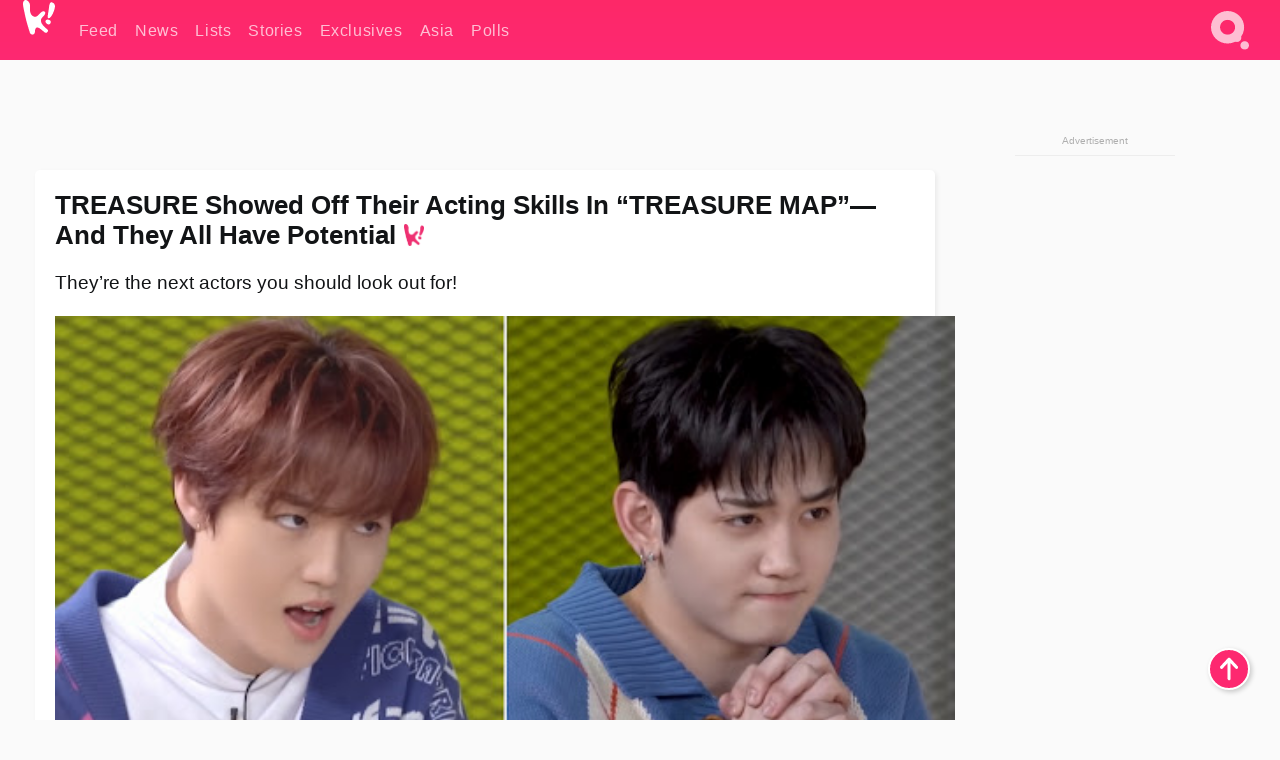

--- FILE ---
content_type: text/html; charset=UTF-8
request_url: https://www.koreaboo.com/lists/treasure-acting-skills-treasure-map-potential/
body_size: 14181
content:
<!doctype html>
<html lang="en-US" prefix="og: http://ogp.me/ns# fb: http://ogp.me/ns/fb#">
<head>
	<meta charset="UTF-8">
	<meta name="viewport" content="width=device-width">
	<meta property="fb:app_id" content="117106681655169" />
	<meta property="fb:pages" content="1434910340064598" />
	<meta property="fb:pages" content="229023931411" />
	<meta property="fb:pages" content="110566825943939" />

	<link rel="preconnect" href="https://img.koreaboo.com">
    <link rel="preconnect" href="https://image.koreaboo.com">
	<link rel="preconnect" crossorigin href="https://search.koreaboo.com">
	<link rel="preconnect" href="https://clcksrv.com">
	<link rel="preload" as="script" href="https://socialcanvas-cdn.kargo.com/js/rh.min.js">
	<link rel="preload" as="script" href="https://btloader.com/tag?o=5172243878903808&upapi=true">

    
                <style data-key="global" >:root {
    --max-w: 1275px;
    --sidebar-w: 300px;
    --body-pad: 15px;
    --section-pad: 20px;
    --margin: 20px;
    --header-h: 60px;
    --brand: #fd2870;
    --bg: #fafafa;

    --text-contrast: #fff;
    --text-caption: #aeaeae;
    --text-sub: #686868;
    --text-b: #121416;
}

html {
    font-size: 16px;
    box-sizing: border-box;
    background-color: var(--bg-alt);
    font-family: -apple-system,BlinkMacSystemFont,"Segoe UI",Roboto,"Helvetica Neue",Arial,sans-serif;
}

@media screen and (max-device-width: 480px){
    body{
        text-size-adjust: 100%;
        -webkit-text-size-adjust: 100%;
    }
  }

*, *:before, *:after {
    box-sizing: inherit;
}
body, h1, h2, h3, h4, h5, h6, p, ol, ul {
    margin: 0;
    padding: 0;
    font-weight: normal;
  }
ul {
    list-style: none;
}
img {
    max-width: 100%;
    height: auto;
}
a {
    color: inherit;
    text-decoration: none;
}

body {
    display: grid;
    grid-template-rows: var(--header-h) 1fr;
    line-height: 1.2;
	color: var(--text-b);
    background-color: var(--bg);
}

main {
    max-width: var(--max-w);
    /* top margin is to match sidebar widget top margin. can remove. */
    margin: 5px auto;
    width: 100%;
    /* ad fix */
    position: relative;
    background-color: var(--bg);
    transition: background-color .15s;
    word-break: break-word;
}

.hidden {
	display: none !important;
}

.header-super-container {
    grid-area: 1/1/2/2;
    position: sticky;
    top: 0;
    z-index: 20;
    background-color: var(--brand);
}

.koreaboo-logo { margin-block: 12px; }

/* TODO -- container and masthead both necessary?? */
#masthead {
	position: sticky;
	top: 0;
	z-index: 99;
    /* SAFARI BUG - it seems to decide on its own what colour the document root should be
     * and it seems to prefer the header.
     * We assign a _fake_ BG colour, so Safari paints the document a nice neutral colour,
     * and assign the colour we really want as a gradient image.
     * And no, setting a background in body, html or even :root does not change things.
     * We already do, and that would actually make sense.
     */
	background-color: #fafafa;
    background-image: linear-gradient(#fd2868, #fd2872);
    width: 100%;
    height: var(--header-h);
    overflow: hidden;
}

.body-container {
    grid-area: 2/1/3/2;
    max-width: 100vw;
    padding: 0 var(--body-pad);
}

.kbos-page {
    padding: 0 var(--section-pad);
    /* breaks video ads? 
    content-visibility: auto;
    contain-intrinsic-size: auto 1000px;
    */
}

.kbos-page > * {
    max-width: calc(100vw - var(--body-pad) - var(--section-pad));
}

.full-width {
    margin-inline: calc(-1 * var(--section-pad));
    width: calc(100% + 2 * var(--section-pad));
    max-width: calc(100% + 2 * var(--section-pad));
}
@media screen and (max-width: 480px) { /* bp-mobile */
    :root {
        --section-pad: 10px;
        --body-pad: 0;
    }
    .full-width-mobile {
        margin-inline: calc(-1 * var(--section-pad));
        width: calc(100% + 2 * var(--section-pad));
        max-width: calc(100% + 2 * var(--section-pad));
    }
}

.has-sidebar {
    display: grid;
    gap: 10px;
    grid-template-columns: 1fr var(--sidebar-w);
}

@media screen and (max-width: 900px) { /* bp-desktop */
    .has-sidebar {
        grid-template-columns: 1fr;
        gap: 0;
    }
    .desktop-sidebar {
        display: none;
        content-visibility: hidden;
    }
}

.kbos-page .page-content {
    padding: var(--section-pad);
    overflow-x: visible;
    grid-area: 1/1/2/2;
}

.desktop-sidebar {
    grid-area: 1/2/2/3;
    height: 100%;
    position: relative;
}

#leaderboard { min-height: 90px; }

.screen-reader-text{
    border:0;
    clip:rect(1px, 1px, 1px, 1px);
    clip-path:inset(50%);
    height:1px;
    margin:-1px;
    overflow:hidden;
    padding:0;
    position:absolute;
    width:1px;
    word-wrap:normal !important;
  }
  
  .screen-reader-text:focus{
    background-color:#ddd;
    clip:auto !important;
    clip-path:none;
    color:#444;
    display:block;
    font-size:1rem;
    height:auto;
    left:5px;
    line-height:normal;
    padding:15px 23px 14px;
    text-decoration:none;
    top:5px;
    width:auto;
    z-index:100000;
  }</style>
                     <style data-key="breaking" >/* Breaking News widget. Appears on all site pages, but only when active. */

.K_Breaking_Widget, .K_Breaking_Widget_2 {
	position: relative;
	border-radius: 5px;
	overflow: hidden;
	box-shadow: 0 2px 5px rgba(0,0,0,.05);
	background-color: #fff;
	transition: background-color .15s;
	margin: 15px auto;
	max-width: var(--max-w);
}

.breaking-banner-tag {
	position: absolute;
	left: 0;
	text-transform: uppercase;
	text-align: center;
	margin-right: 15px;
	color: #1c354c;
	background-color: #fff000;
	width: 150px;
	padding: 10px 12px;
	height: 100%;
	font-weight: 600;
	font-size: 1.25rem;
}

.breaking-text {
	padding: 13px 20px;
	margin-left: 150px;
	font-weight: 600;
	font-size: 1.1rem;
}

.no-tag .breaking-banner-tag {
	width: 15px;
}

.no-tag .breaking-text {
	margin-left: 15px;
}

.no-tag .icon-breaking {
	display: none;
}

.breaking-text>a, .breaking-text>a:hover {
	color: var(--text-b);
}

.breaking-tag-text {
	font-size: 1rem;
    position: relative;
}

.breaking-tag-mobile {
	display: none;
}

@media screen and (max-width: 480px) { /* bp-mobile */
	.breaking-banner-tag {
		width: 15px;
	}
	.breaking-banner-tag span {
		display: none;
	}
	.breaking-text {
		margin-left: 15px;
	}
	.breaking-tag-mobile {
		display: inline;
	}
}
</style>
                     <style data-key="article" >.header-excerpt {
    color: var(--text-b);
    font-size: 1.2rem;
    line-height: 1.4;
    margin: 20px 0;
}

.featured-image {
	/* width: 100%; Featured image is .full-width */
	height: auto;
	max-height: 600px;
	object-fit: contain;
}

.entry-meta {
	color: var(--text-sub);
	font-size: 0.9rem;
	margin: 20px 0;
	display: grid;
	grid-template-columns: auto auto 1fr;
	grid-template-rows: 40px;
}

.kbos-article-category {
	grid-area: 1/1/2/2;
}

.writer-bio {
	display: grid;
    grid-area: 1/3/2/4;
	text-align: right;
	grid-auto-columns: max-content;
	grid-column-gap: 10px;
	justify-self: end;
}

.writer-bio-avatar-container {
    grid-area: 1/1/3/2;
    width: 38px;
}
.writer-bio-name {
    grid-area: 1/2/2/3;
}
.posted-on {
    grid-area: 2/2/3/3;
}

.writer-bio-avatar {
	height: 36px;
	width: 36px;
	border-radius: 50%;
	position: relative;
	top: 1px;
	box-shadow: 0 0 0px 1.5px var(--brand);
}

.entry-category {
	display: inline-block;
	color: var(--text-contrast);
	background-color: #e9455a;
	padding: 8px;
	text-transform: uppercase;
	font-weight: 600;
	border-radius: 8px;
}

@media screen and (max-width: 768px) { /* bp-tablet */
	.entry-meta {
		grid-template-columns: auto 1fr;
		grid-template-rows: auto auto;
		grid-row-gap: 5px;
	}
    .writer-bio {
        grid-area: 1/2/2/3;
    }
}

article .entry-content {
	margin-top: 30px;
	padding-bottom: 1px;
	color: var(--text-sub);
	font-size: 1.2rem;
	font-weight: 400;
	line-height: 1.35;
	-webkit-font-smoothing: antialiased;
	-moz-osx-font-smoothing: grayscale;
}

@media screen and (max-width: 480px) { /* bp-mobile */
    article .entry-content {
        font-size: 1.1rem;
    }
}

.entry-content img {
    max-width: min(100%, calc(100vw - var(--body-pad) - var(--section-pad)));
}

.post.type-post .entry-title::after {
  content: "";
  display: inline-block;
  background-image: url("/wp-content/themes/KbooOS2/img/logo.png");
  background-size: 20px;
  background-repeat: no-repeat;
  height: 24px;
  width: 20px;
  position: relative;
  top: 4px;
  margin-left: 8px;
}</style>
         
	<!-- chrome opensearch -->
	<link type="application/opensearchdescription+xml" rel="search" href="https://www.koreaboo.com/opensearch.xml" />

	
                <link rel="stylesheet" data-key="global" href="https://www.koreaboo.com/wp-content/themes/KbooOS2/css/global.css?v=7f2dc4513cad" media="print" onload="this.media='all'">
                     <link rel="stylesheet" data-key="search" href="https://www.koreaboo.com/wp-content/themes/KbooOS2/css/search.css?v=7f2dc4513cad" media="print" onload="this.media='all'">
                     <link rel="stylesheet" data-key="article" href="https://www.koreaboo.com/wp-content/themes/KbooOS2/css/article.css?v=7f2dc4513cad" media="print" onload="this.media='all'">
                     <link rel="stylesheet" data-key="lightbox" href="https://www.koreaboo.com/wp-content/themes/KbooOS2/css/lightbox.css?v=7f2dc4513cad" media="print" onload="this.media='all'">
                     <link rel="stylesheet" data-key="taxonomy" href="https://www.koreaboo.com/wp-content/themes/KbooOS2/css/taxonomy.css?v=7f2dc4513cad" media="print" onload="this.media='all'">
         
		<script>var cur_post_id = 951578;</script>
	
<style>#sticky_footer{position:fixed;bottom:0;z-index:200;width:100%;display:flex;justify-content:center;}#sticky_footer:empty{display: none;}</style>
<script>
const kbinscr = (u,p={})=>{const n=document.createElement('script');n.async=true;n.type="text/javascript";n.src=u;Object.entries(p).forEach(([x, y])=>{n.setAttribute(x,y)});document.head.appendChild(n);};

    window.__use_aa = true;
    kbinscr("https://www.koreaboo.com/wp-content/themes/KbooOS2/js/asc.koreaboo.js?v=20251001");
    (window.googletag = window.googletag || {"cmd":[]}).cmd.push(function(){ 
        googletag.pubads().setTargeting("pageType","article");
    });

    document.addEventListener( 'DOMContentLoaded', () => {
        const sf = document.createElement('div');
        sf.setAttribute('id', 'sticky_footer');
        sf.setAttribute('data-aaad', 'true');
        sf.setAttribute('data-aa-adunit', '/207505889/koreaboo.com/Sticky_Footer');
		if (document.querySelector('.kbos-page article.has-cw')) {
			sf.setAttribute('data-aa-targeting', JSON.stringify({'cw': "true"}));
		}
        document.body.appendChild(sf);
    });
</script>

<script async type="text/javascript" src="https://socialcanvas-cdn.kargo.com/js/rh.min.js"></script>
<script async type="text/javascript" src="https://btloader.com/tag?o=5172243878903808&upapi=true"></script>
<script defer data-moa-script src="//clcksrv.com/o.js?
uid=71635061d43cc91c4c22f608" type="text/javascript"></script>

    <!-- Google tag (gtag.js) -->
    <script async src="https://www.googletagmanager.com/gtag/js?id=G-P3S9BDL552"></script>
    <script>
    window.dataLayer = window.dataLayer || [];
    function gtag(){dataLayer.push(arguments);}
    gtag('js', new Date());
    gtag('config', 'G-P3S9BDL552', {send_page_view: false});
    </script>

	<!-- Chartbeat -->
	<script type='text/javascript'>
	(function() {
		/** CONFIGURATION START **/
		var _sf_async_config = window._sf_async_config = (window._sf_async_config || {});
		_sf_async_config.uid = 23820;
		_sf_async_config.domain = 'koreaboo.com';
		_sf_async_config.flickerControl = false;
		_sf_async_config.useCanonical = true;
					_sf_async_config.sections = 'Feed,Lists';
			_sf_async_config.authors = "christine-fernandez";
				/** CONFIGURATION END **/
		function loadChartbeat() {
			var e = document.createElement('script');
			var n = document.getElementsByTagName('script')[0];
			e.type = 'text/javascript';
			e.async = true;
			e.src = '//static.chartbeat.com/js/chartbeat.js';
			n.parentNode.insertBefore(e, n);
		}
		loadChartbeat();
	})();
	</script>

	<title>TREASURE Showed Off Their Acting Skills In &quot;TREASURE MAP&quot;—And They All Have Potential - Koreaboo</title>
<meta name='robots' content='max-image-preview:large' />
	<style>img:is([sizes="auto" i], [sizes^="auto," i]) { contain-intrinsic-size: 3000px 1500px }</style>
	
<!-- ㅇㅅㅇ -->
<meta name="description" content="TREASURE gave it their all in acting during Episode 35 of &quot;TREASURE MAP.&quot; Each member from Hyunsuk to Junghwan made fans proud with their expressions."/>
<meta property="og:locale" content="en_US" />
<meta property="og:type" content="article" />
<meta property="og:title" content="TREASURE Showed Off Their Acting Skills In &quot;TREASURE MAP&quot;—And They All Have Potential" />
<meta property="og:description" content="TREASURE gave it their all in acting during Episode 35 of &quot;TREASURE MAP.&quot; Each member from Hyunsuk to Junghwan made fans proud with their expressions." />
<meta property="og:url" content="https://www.koreaboo.com/lists/treasure-acting-skills-treasure-map-potential/" />
<meta property="og:site_name" content="Koreaboo" />
<meta property="article:publisher" content="https://www.facebook.com/koreaboo" />
<meta property="article:section" content="Feed" />
<meta property="article:published_time" content="2021-03-03T20:38:45-08:00" />
<meta property="article:modified_time" content="2021-03-03T20:42:54-08:00" />
<meta property="og:updated_time" content="2021-03-03T20:42:54-08:00" />
<meta property="og:image" content="https://lh3.googleusercontent.com/ZDvlDnFrby2noiJgejorVXg4i3w8SowI6u9hJdF13jKDBBs54oD4VenXBQAvsB-MwFnfQiQ_mdMA_q6D_K9L0b3gZWgo_DkftZ05O23EG3ltOe8=nu-e365-rj-q80" />
<meta property="og:image:secure_url" content="https://lh3.googleusercontent.com/ZDvlDnFrby2noiJgejorVXg4i3w8SowI6u9hJdF13jKDBBs54oD4VenXBQAvsB-MwFnfQiQ_mdMA_q6D_K9L0b3gZWgo_DkftZ05O23EG3ltOe8=nu-e365-rj-q80" />
<meta property="og:image:type" content="image/jpeg" />
<meta name="twitter:card" content="summary_large_image" />
<meta name="twitter:description" content="TREASURE gave it their all in acting during Episode 35 of &quot;TREASURE MAP.&quot; Each member from Hyunsuk to Junghwan made fans proud with their expressions." />
<meta name="twitter:title" content="TREASURE Showed Off Their Acting Skills In &quot;TREASURE MAP&quot;—And They All Have Potential - Koreaboo" />
<meta name="twitter:site" content="@Koreaboo" />
<meta name="twitter:image" content="https://lh3.googleusercontent.com/ZDvlDnFrby2noiJgejorVXg4i3w8SowI6u9hJdF13jKDBBs54oD4VenXBQAvsB-MwFnfQiQ_mdMA_q6D_K9L0b3gZWgo_DkftZ05O23EG3ltOe8=nu-e365-rj-q80" />
<meta name="twitter:creator" content="@Koreaboo" />
<script type='application/ld+json'>{"@context":"http:\/\/schema.org","@type":"WebSite","@id":"#website","url":"https:\/\/www.koreaboo.com\/","name":"Koreaboo","potentialAction":{"@type":"SearchAction","target":"https:\/\/www.koreaboo.com\/search\/#{search_term_string}","query-input":"required name=search_term_string"}}</script>
<script type='application/ld+json'>{"@context":"http:\/\/schema.org","@type":"Organization","url":"https:\/\/www.koreaboo.com\/lists\/treasure-acting-skills-treasure-map-potential\/","sameAs":["https:\/\/www.facebook.com\/koreaboo","https:\/\/www.instagram.com\/koreaboo\/","https:\/\/www.youtube.com\/koreaboo","https:\/\/www.pinterest.com\/koreaboo","https:\/\/twitter.com\/Koreaboo"],"@id":"#organization","name":"Koreaboo","logo":"https:\/\/koreaboo-cdn.storage.googleapis.com\/koreaboo_logo_1024.png"}</script>
<!-- / Yoast SEO Premium plugin. -->

<link rel="alternate" type="application/rss+xml" title="Koreaboo &raquo; Feed" href="https://www.koreaboo.com/feed/" />
<meta name="generator" content="WordPress 6.8.3" />
<link rel="canonical" href="https://www.koreaboo.com/lists/treasure-acting-skills-treasure-map-potential/" />
<link rel='shortlink' href='https://www.koreaboo.com/?p=951578' />
<link rel="alternate" title="oEmbed (JSON)" type="application/json+oembed" href="https://www.koreaboo.com/wp-json/oembed/1.0/embed?url=https%3A%2F%2Fwww.koreaboo.com%2Flists%2Ftreasure-acting-skills-treasure-map-potential%2F" />
<link rel="alternate" title="oEmbed (XML)" type="text/xml+oembed" href="https://www.koreaboo.com/wp-json/oembed/1.0/embed?url=https%3A%2F%2Fwww.koreaboo.com%2Flists%2Ftreasure-acting-skills-treasure-map-potential%2F&#038;format=xml" />
    <style>
        @media screen and (min-width: 541px) {
        img.k-img {
            max-height: 640px;
            object-fit: contain;
        }}
    </style>
<script defer src="https://www.koreaboo.com/wp-content/themes/KbooOS2/js/kbos.js?v=2b9e5fa630489abfc0b138be1e767340" type="text/javascript"></script><link rel="apple-touch-icon" sizes="180x180" href="https://www.koreaboo.com/wp-content/themes/KbooOS2/img/site_icon/apple-touch-icon.png">
<link rel="icon" type="image/png" sizes="32x32" href="https://www.koreaboo.com/wp-content/themes/KbooOS2/img/site_icon/favicon-32x32.png">
<link rel="icon" type="image/png" sizes="16x16" href="https://www.koreaboo.com/wp-content/themes/KbooOS2/img/site_icon/favicon-16x16.png">
<link rel="manifest" href="/manifest0508.json">
<link rel="mask-icon" href="https://www.koreaboo.com/wp-content/themes/KbooOS2/img/site_icon/safari-pinned-tab.svg" color="#fd2870">
<meta name="msapplication-TileColor" content="#ffffff">
<meta name="theme-color" content="#ffffff">
<meta name="msapplication-config" content="https://www.koreaboo.com/wp-content/themes/KbooOS2/img/site_icon/browserconfig.xml" />
        <link rel="preconnect" crossorigin href="https://lh3.googleusercontent.com">
    
	<noscript><style>.no-js-hide {display: none !important; content-visibility: hidden !important;}</style></noscript>
	<!-- lazyload init -->

		<script>
	if ('serviceWorker' in navigator) {
	window.addEventListener('load', function() {
		navigator.serviceWorker.register('/sw.js', {updateViaCache:'imports'}).then(function(reg) {
		console.log('ServiceWorker registration successful with scope: ', reg.scope);
		}, function(err) {
		console.error('ServiceWorker registration failed: ', err);
		});
	});
	}
	</script>
	
</head>

<body>

    <div class="header-super-container">
	<a class="skip-link screen-reader-text" href="#main">Skip to content</a>

	<header id="masthead" class="site-header">
        <div class="header-container header-top">    
			<a data-isource="header-logo" class="header-logo" href="https://www.koreaboo.com/">
				<img class="koreaboo-logo square" alt="Koreaboo logo" height="36" width="32" src="https://www.koreaboo.com/wp-content/themes/KbooOS2/img/icon/koreaboo-logo.svg" />
			</a>
		<div class="header-nav">
            <a class="header-nav-item w480" data-isource="header-main" href="https://www.koreaboo.com/">
        <div>
            <span>Feed</span>
        </div>
        </a>
            <a class="header-nav-item" data-isource="header-main" href="https://www.koreaboo.com/news/">
        <div>
            <span>News</span>
        </div>
        </a>
            <a class="header-nav-item" data-isource="header-main" href="https://www.koreaboo.com/lists/">
        <div>
            <span>Lists</span>
        </div>
        </a>
            <a class="header-nav-item" data-isource="header-main" href="https://www.koreaboo.com/stories/">
        <div>
            <span>Stories</span>
        </div>
        </a>
            <a class="header-nav-item" data-isource="header-main" href="https://www.koreaboo.com/exclusives/">
        <div>
            <span>Exclusives</span>
        </div>
        </a>
            <a class="header-nav-item" data-isource="header-main" href="https://www.koreaboo.com/asia/">
        <div>
            <span>Asia</span>
        </div>
        </a>
            <a class="header-nav-item" data-isource="header-main" href="https://www.koreaboo.com/polls/">
        <div>
            <span>Polls</span>
        </div>
        </a>
    </div>
		<div class="header-burger"><a id="search_icon" data-nokus="1" aria-label="Search" href="https://www.koreaboo.com/search/" ><img id="search_icon_img" class="search-icon" height="57" width="56" alt="Search" src="https://www.koreaboo.com/wp-content/themes/KbooOS2/img/icon/search.svg" /></a></div>
		</div>
	</header>
		<header id="loading_bar_container" class="loading-bar-container" hidden="true">
		<div id="loading_bar"></div>
	</header>
	<header id="dropdown" class="header-burger-menu" hidden="true">
		<div class="header-container">
			<div class="header-search">
				<form id="search_form"> <!-- KoreabooSearch -->
					<div class="search-box-container">
						<input id="search_box" type="text" maxlength=150 autocomplete="off" autocorrect="off">
						<button type="submit" class="notranslate" id="search_submit">Go</button>
					</div>
						<div class="search-tips-container"><span id="search_tips_button" class="noselect">Search Tips</span></div>
				</form>
			</div>
			<div id="search_suggestions"><h2>Trending Topics</h2>
    <ul class="search-trend-list">        <li tabIndex="0" class="notranslate">BTS</li>
            <li tabIndex="0" class="notranslate">KATSEYE</li>
            <li tabIndex="0" class="notranslate">TWICE</li>
            <li tabIndex="0" class="notranslate">IVE</li>
            <li tabIndex="0" class="notranslate">ENHYPEN</li>
            <li tabIndex="0" class="notranslate">aespa</li>
            <li tabIndex="0" class="notranslate">Stray Kids</li>
            <li tabIndex="0" class="notranslate">SEVENTEEN</li>
            <li tabIndex="0" class="notranslate">TXT</li>
            <li tabIndex="0" class="notranslate">BABYMONSTER</li>
    </ul></div>
			<div id="search_results" class="header-search-results">
			</div>
			<div id="search_nav" class="search-buttons">
				<button data-action="prev">Previous Page</button>
				<button data-action="next">More Results</button>
			</div>
			<div id="search_meta"></div>

			
		</div>
	</header>
    </div>

	<div class="body-container">

	
<section id="leaderboard"><div id="kba_billboard" data-aaad='true' data-aa-adunit='/207505889/koreaboo.com/Leaderboard' class="vm-container vmh-90" data-kba-reload data-tag="Koreaboo_Leaderboard"></div></section>

	<main id="main" class="site-main">

	<section data-postid="951578" data-dimension1="treasure" data-dimension2="christine-fernandez" data-title="TREASURE Showed Off Their Acting Skills In &#8220;TREASURE MAP&#8221;—And They All Have Potential" class="kbos-page kbos-page-post has-sidebar" data-next="https://www.koreaboo.com/lists/kpop-albums-first-day-sales-hanteo-history/">
    <div class="page-content card-box full-width-mobile">
	<article id="post-951578" class="post-951578 post type-post status-publish format-standard has-post-thumbnail hentry category-article category-lists artist-treasure">
		<header class="entry-header">
			<div class="header-rest-of">
				<h1 class="entry-title">TREASURE Showed Off Their Acting Skills In &#8220;TREASURE MAP&#8221;—And They All Have Potential</h1>					<div class="header-excerpt">They&#8217;re the next actors you should look out for!</div>
												<img loading="eager" data-kbpop width="1200" height="630" class="featured-image full-width" src="https://lh3.googleusercontent.com/ZDvlDnFrby2noiJgejorVXg4i3w8SowI6u9hJdF13jKDBBs54oD4VenXBQAvsB-MwFnfQiQ_mdMA_q6D_K9L0b3gZWgo_DkftZ05O23EG3ltOe8=nu-e365-rj-q80" />										<div class="entry-meta">
						<div class="kbos-article-category"><a href="https://www.koreaboo.com/lists/"><span class="entry-category">Lists</span></a></div>	<div class="writer-bio">
		<div class="writer-bio-avatar-container">
            <a href="https://www.koreaboo.com/writer/christine-fernandez/">			<img alt="Christine Fernandez" class="writer-bio-avatar" height="36" width="36" src="https://lh3.googleusercontent.com/yvTMMRbzGiLUddXYwJOJFE7bC2sRbfcXbaMvx6sT6nvhdUerfz3YOSwB-bRiaNhqpcvNDT3N7LjfRHF0KxBhj4LThsZl6nrLsT0=nu-e365-rj-q80-w150-h150-pp" />
             </a> 		</div>
        <div class="writer-bio-name">
        		<a href="https://www.koreaboo.com/writer/christine-fernandez/">Christine Fernandez</a>
                </div>
		<div class="posted-on"><time class="entry-date published updated" datetime="2021-03-04T03:38:45+00:00">March 3rd, 2021</time></div>
	</div>
    					</div>
							</div>
		</header>
				<div class="entry-content">
			<p><strong>TREASURE</strong> ventured into acting for the first time as a group in Episode 35 of <em>TREASURE MAP</em>. Though only a few members have acting <a href="https://www.koreaboo.com/lists/treasure-acting-skills-pre-debut-cameo-commercial/" target="_blank">experience</a>, all of them had noteworthy skills.</p> <p>Check out some of their best scenes below!</p><div id="kba_video" class="vm-container kb-ads-once vm-ads-dynamic" data-tag="Koreaboo_Video" data-repeat="Koreaboo_Between_Article"></div> <h2>1. Mashiho</h2> <p>First up, Mashiho used his cuteness in the best way possible by making <strong>SECHSKIES</strong> guess his <em>&#8220;Buy me something&#8221;</em> expression.</p> <p><video class="k-video ik-gif k-video" playsinline autoplay muted loop><source src="https://lh3.googleusercontent.com/AbXiOaMxXa6vmepRH8QWwH0AAdJBy8cEI8cTWEsWDYKfeDfU0G6uCiu_ec-xTvnnb9vj1T5nSuC7JhT3FkgDblt9gX314LU5qtaTpuSz7rRHFtQl=w380-nu-rh-e365" type="video/mp4">Your browser does not support video.</video></p> <h2>2. Doyoung</h2> <p>Doyoung awed everyone when he went from smiling in one second to acting like a psycho in another.</p> <p><video class="k-video ik-gif k-video" playsinline autoplay muted loop><source src="https://lh3.googleusercontent.com/KgK9jwa8NWVqiAJXrXAbX902ITD5oZ2YUi0p3iSID34qtjEpUXg9_TnfIU4mIGeu0yMvBvzEfUxF72taCje6oz0sXZoetHBh7QubSDF5U9TJkw=w380-nu-rh-e365" type="video/mp4">Your browser does not support video.</video></p> <h2>3. Jaehyuk</h2> <p>Jaehyuk embarrassed himself when he said a cheesy<em>, &#8220;I can&#8217;t see you with another guy&#8221;</em> line, but he killed it!</p><div id="kba_mpu" class="vm-container kb-ads-once vm-ads-dynamic lazyload" data-tag="Koreaboo_Mobile_Takeover" data-repeat="Koreaboo_Between_Article"></div> <p><video class="k-video ik-gif k-video" playsinline autoplay muted loop><source src="https://lh3.googleusercontent.com/wOF7qSIzcwgRTQ7n3TbO6rTeItnBadR3H8-N6aXoOCLtK-Ux8j1myrTzgJNcZxWyk8KulNT5s7pcg6X_HjJ501hFSDh5wKNThoiAarYC5ByLa0w=w380-nu-rh-e365" type="video/mp4">Your browser does not support video.</video></p> <h2>4. Junkyu</h2> <p>When Junkyu acted out the same words as Jaehyuk, he, too, received thunderous applause!</p> <p><video class="k-video ik-gif k-video" playsinline autoplay muted loop><source src="https://lh3.googleusercontent.com/GNHZu3LhGBQnroi_vG_sPcVmzV1jgvRcacQXLzuSbFa0MXLMcgCOJ4aO9M987r1YhF98BMx9GUIDbnTTsu9cmexi3HtsnqdQwjoNHhTxSSTfGpI=w380-nu-rh-e365" type="video/mp4">Your browser does not support video.</video></p> <h2>5. Jihoon</h2> <p>Jihoon made everyone feel like they were outdoors when he successfully pretended to be caught in the rain with a faulty umbrella.</p> <p><video class="k-video ik-gif k-video" playsinline autoplay muted loop><source src="https://lh3.googleusercontent.com/MtzxjvUCapyetQRWdxoSZ4SeNYgzxZIB_BhNRvNvvKZuBuDTJNhXqKRYAeS0Pii5kX6woO-BUSJ3uHjvXS2vr-54mkMDvI_NCgKWyU5OM21z9Yaf=w380-nu-rh-e365" type="video/mp4">Your browser does not support video.</video></p><div class="vm-ads-dynamic full-width lazyload" data-tag="Koreaboo_Between_Article"></div> <h2>6. Yedam</h2> <p>Yedam had a romantic scene with <strong>Jaehyuk</strong> when they copied the drama <em>Extraordinary You</em>. It culminated in a hug that made everyone scream!</p> <blockquote><p>Please remember. Remember the name you gave me.</p> <p>— Yedam</p></blockquote> <p><video class="k-video ik-gif k-video" playsinline autoplay muted loop><source src="https://lh3.googleusercontent.com/VLON1sVyQ8qqn3gE_NdCouBSnaN708M3uTL2aglekvWfsviNS1l2DAc0w-Za5dvv5ExvTxHWTcs-H4S9TasBjbKgV1MTAOL9SFy1ElQygc38Hxg=w380-nu-rh-e365" type="video/mp4">Your browser does not support video.</video></p> <h2>7. Junghwan</h2> <p>Junghwan may be the group&#8217;s <em>maknae</em>, but he succeeded in being a confident crown prince during the audition!</p> <p><video class="k-video ik-gif k-video" playsinline autoplay muted loop><source src="https://lh3.googleusercontent.com/6ML58yQ3PnKwAXCMjvW9JEVxMA-DQh-v9Bj3DHqca_xnbvszud8lcNqBjtI_6NVstMyYKLJoEMufW7f8zg7BPQIAYzqdQhyTYBi9pfuHwHdvAg=w380-nu-rh-e365" type="video/mp4">Your browser does not support video.</video></p><div class="vm-ads-dynamic full-width lazyload" data-tag="Koreaboo_Between_Article"></div> <h2>8. Hyunsuk</h2> <p>Like Jihoon, Hyunsuk also picked the card that asked him to pretend to have a broken umbrella in the rain. He chose a different approach by calling his mom for help!</p> <p><video class="k-video ik-gif k-video" playsinline autoplay muted loop><source src="https://lh3.googleusercontent.com/sXJf3bhIiH4g9cmOYnN70e3KZydVxbOIFYI4OWcKnVTgv5jlLrllrZYzemrtZTgZsd2OWAlYZN32Ky3cXObwASBPrPD3SiEbupYv-r0ZAqedrxo=w380-nu-rh-e365" type="video/mp4">Your browser does not support video.</video></p> <h2>9. Yoshi</h2> <p>Yoshi was one of <a href="https://www.koreaboo.com/stories/treasure-sechskies-suwon-robot-acting-specialist/" target="_blank">three people</a> SECHSKIES&#8217;s <strong>Suwon</strong> found interesting. Part of the reason why is because he had funny acting choices, such as crouching down like a servant in a historical K-Drama when he was supposed to be a soldier in <em>Descendants of the Sun</em>.</p> <p><video class="k-video ik-gif k-video" playsinline autoplay muted loop><source src="https://lh3.googleusercontent.com/ey26_qhEQEWE_jNw9ExX73rLTA3zqIsUeEijggoxn49JuBdx919_6OWB2oP3GnN4A4MR0dDTkSmdIEFTKGsgICXJSZrzHeE0Uzd-TBkco5asLtw=w380-nu-rh-e365" type="video/mp4">Your browser does not support video.</video></p> <h2>10. Haruto</h2> <p>Haruto made a similar scrunched-up expression as <strong>Asahi</strong>, but it was easier to guess for Jiwon and Suwon: <em>&#8220;I&#8217;m going to kill you.&#8221;</em></p><div class="vm-ads-dynamic full-width lazyload" data-tag="Koreaboo_Between_Article"></div> <p><video class="k-video ik-gif k-video" playsinline autoplay muted loop><source src="https://lh3.googleusercontent.com/yTkO-SdIlXzou-1AdENXuhuTGIkIQWTPcW712VQPAlfq2u3-SkWsiBIdl0G-Fuwc-ax6hpe7LX4IzEBvyi47Q4L5ip99jD47-URoBhvp505Xfw=w380-nu-rh-e365" type="video/mp4">Your browser does not support video.</video></p> <h2>11. Jeongwoo</h2> <p>Though Jeongwoo wasn&#8217;t fully satisfied with himself, he was still able to cry in front of everyone and later even pretend he was escaping a trap through a parachute.</p> <p><video class="k-video ik-gif k-video" playsinline autoplay muted loop><source src="https://lh3.googleusercontent.com/umQrmAiy9a9e90hsxzZ7c3O8FOWYiXJ-7g5T7pFWEMxG8w1-7oTM7eyhG0JSxxL983OZoiAuyV7-WIHT__CNxfN1RNlpNE9twjebUXBkF-khbVE=w380-nu-rh-e365" type="video/mp4">Your browser does not support video.</video></p> <h2>12. Asahi</h2> <p>Finally, Asahi had the most out-of-place acting since he totally disregarded his image! The editors even blurred out the lower half of his face to give him some dignity post-filming. Jiwon could only guess, <em>&#8220;I saw the devil!&#8221;</em> instead of the correct answer, <em>&#8220;Give it a rest.&#8221;</em></p> <p><video class="k-video ik-gif k-video" playsinline autoplay muted loop><source src="https://lh3.googleusercontent.com/_MI_EtrxfW6qGWsEfG0BRwudUAvy7oZN7PeVNMYQndgdp3FT9EZJ_pIdGrt_fts-CpbmeK3YPXFxyN2m2l5gRFJE5Qhyh39cavbIqzsVPnAUqHMV=w380-nu-rh-e365" type="video/mp4">Your browser does not support video.</video></p><div class="vm-ads-dynamic full-width lazyload" data-tag="Koreaboo_Between_Article"></div> <p>No matter what, TREASURE gave it their all in acting!</p> <p><iframe loading="lazy" width="768" height="432" src="https://www.youtube.com/embed/Ah8VtPbb45k?feature=oembed" frameborder="0" allow="accelerometer; autoplay; clipboard-write; encrypted-media; gyroscope; picture-in-picture" allowfullscreen></iframe></p>	<div class="full-width-mobile series-post-widget" data-playlist="16480" data-widget-id="artist-treasure">
	<script type="application/json" data-kbos-playlist>["https:\/\/www.koreaboo.com\/stories\/treasure-asahi-audition-yg-entertainment\/","https:\/\/www.koreaboo.com\/stories\/treasure-unexpectedly-change-leaders-surprising-reason-behind-raises-eyebrows\/","https:\/\/www.koreaboo.com\/news\/treasure-yoshi-shocking-visuals-become-hot-topic\/","https:\/\/www.koreaboo.com\/news\/treasure-fans-get-criticized-after-trying-crowd-fund-trip-see-concert\/","https:\/\/www.koreaboo.com\/news\/treasures-asahi-gets-dragged-enhypen-jungwon-aespa-winters-rumors-debunked-instantly\/","https:\/\/www.koreaboo.com\/news\/yg-entertainment-announces-surprising-change-in-treasure-group-structure-leader\/","https:\/\/www.koreaboo.com\/news\/treasure-jaehyuk-exhausted-bangkok\/","https:\/\/www.koreaboo.com\/news\/bang-yedam-cultural-appropriation-hairstyle-debate\/"]</script>			<div class="series-header-container no-img">
			<h2 class="series-header-title">TREASURE</h2>
			</div>
				<div class="series-posts-list">
		<p><a href="https://www.koreaboo.com/stories/treasure-asahi-audition-yg-entertainment/" data-isource="tax-widget" data-kus="load" target="_blank">The Idol With The Most Unique Audition Tape Ever, According To A &#8220;Big 3&#8221; Casting Leader</a></p>
<p><a href="https://www.koreaboo.com/stories/treasure-unexpectedly-change-leaders-surprising-reason-behind-raises-eyebrows/" data-isource="tax-widget" data-kus="load" target="_blank">Why Did TREASURE Unexpectedly Change Leaders? The Surprising Reason Behind It Raises Eyebrows</a></p>
<p><a href="https://www.koreaboo.com/news/treasure-yoshi-shocking-visuals-become-hot-topic/" data-isource="tax-widget" data-kus="load" target="_blank">TREASURE Yoshi&#8217;s Shocking Visuals Become A Hot Topic</a></p>
<p><a href="https://www.koreaboo.com/news/treasure-fans-get-criticized-after-trying-crowd-fund-trip-see-concert/" data-isource="tax-widget" data-kus="load" target="_blank">TREASURE Fans Get Criticized After Trying To Crowd Fund For Their Trip To See A Concert</a></p>
			<p class="nav-link"><a data-isource="tax-widget" data-kbos-playlist="none" class="link-preview nav" href="https://www.koreaboo.com/artist/treasure/">See more TREASURE</a></p>
		</div>
	</div>
				<div class="nav-links">
		<a href="">Next Page</a>
	</div>
		</div>
	</article>
    </div>

    <aside class="desktop-sidebar">
    <div class="vm-ads-dynamic lazyload vmh-600 sticky-sidebar" data-tag='Koreaboo_Sidebar'></div>
</aside></section>

	</main>

	<script type="speculationrules">
{"prefetch":[{"source":"document","where":{"and":[{"href_matches":"\/*"},{"not":{"href_matches":["\/wp-*.php","\/wp-admin\/*","\/koreaboo-cdn\/*","\/wp-content\/*","\/wp-content\/plugins\/*","\/wp-content\/themes\/KbooOS2\/*","\/*\\?(.+)"]}},{"not":{"selector_matches":"a[rel~=\"nofollow\"]"}},{"not":{"selector_matches":".no-prefetch, .no-prefetch a"}}]},"eagerness":"conservative"}]}
</script>

</div> <div data-aaad='true' data-aa-adunit='/207505889/koreaboo.com/Rich_Media'></div>	<section id="sitemap_footer">
		<div class="footer-container">
			<div class="footer-section" id="footer_artists_a">
				<h2>Artists</h2>
				<ul>
									<li><a data-isource="footer" href="https://www.koreaboo.com/artist/2ne1/">2NE1</a></li>
									<li><a data-isource="footer" href="https://www.koreaboo.com/artist/aespa/">aespa</a></li>
									<li><a data-isource="footer" href="https://www.koreaboo.com/artist/allday-project/">ALLDAY PROJECT</a></li>
									<li><a data-isource="footer" href="https://www.koreaboo.com/artist/astro/">ASTRO</a></li>
									<li><a data-isource="footer" href="https://www.koreaboo.com/artist/bigbang/">BIGBANG</a></li>
									<li><a data-isource="footer" href="https://www.koreaboo.com/artist/blackpink/">BLACKPINK</a></li>
									<li><a data-isource="footer" href="https://www.koreaboo.com/artist/bts/">BTS</a></li>
									<li><a data-isource="footer" href="https://www.koreaboo.com/artist/cortis/">CORTIS</a></li>
									<li><a data-isource="footer" href="https://www.koreaboo.com/artist/enhypen/">ENHYPEN</a></li>
									<li><a data-isource="footer" href="https://www.koreaboo.com/artist/exo/">EXO</a></li>
									<li><a data-isource="footer" href="https://www.koreaboo.com/artist/gi-dle/">(G)I-DLE</a></li>
									<li><a data-isource="footer" href="https://www.koreaboo.com/artist/girlsgeneration/">Girls&#039; Generation</a></li>
									<li><a data-isource="footer" href="https://www.koreaboo.com/artist/hearts2hearts/">Hearts2Hearts</a></li>
									<li><a data-isource="footer" href="https://www.koreaboo.com/artist/illit/">ILLIT</a></li>
									<li><a data-isource="footer" href="https://www.koreaboo.com/artist/itzy/">ITZY</a></li>
								</ul>
			</div>
			<div class="footer-section" id="footer_artists_b">
				<ul>
									<li><a data-isource="footer" href="https://www.koreaboo.com/artist/ive/">IVE</a></li>
									<li><a data-isource="footer" href="https://www.koreaboo.com/artist/katseye/">KATSEYE</a></li>
									<li><a data-isource="footer" href="https://www.koreaboo.com/artist/le-sserafim/">LE SSERAFIM</a></li>
									<li><a data-isource="footer" href="https://www.koreaboo.com/artist/mamamoo/">MAMAMOO</a></li>
									<li><a data-isource="footer" href="https://www.koreaboo.com/artist/nct/">NCT</a></li>
									<li><a data-isource="footer" href="https://www.koreaboo.com/artist/newjeans/">NJZ (NewJeans)</a></li>
									<li><a data-isource="footer" href="https://www.koreaboo.com/artist/nmixx/">NMIXX</a></li>
									<li><a data-isource="footer" href="https://www.koreaboo.com/artist/redvelvet/">Red Velvet</a></li>
									<li><a data-isource="footer" href="https://www.koreaboo.com/artist/riize/">RIIZE</a></li>
									<li><a data-isource="footer" href="https://www.koreaboo.com/artist/seventeen/">SEVENTEEN</a></li>
									<li><a data-isource="footer" href="https://www.koreaboo.com/artist/shinee/">SHINee</a></li>
									<li><a data-isource="footer" href="https://www.koreaboo.com/artist/stray-kids/">Stray Kids</a></li>
									<li><a data-isource="footer" href="https://www.koreaboo.com/artist/superjunior/">Super Junior</a></li>
									<li><a data-isource="footer" href="https://www.koreaboo.com/artist/twice/">TWICE</a></li>
									<li><a data-isource="footer" href="https://www.koreaboo.com/artist/txt/">TXT</a></li>
								</ul>
			</div>
			<div class="footer-section" id="footer_sections">
				<h2>Sections</h2>
				<ul>
					<li><a data-isource="footer" href="https://www.koreaboo.com/lists/">Lists</a></li>
					<li><a data-isource="footer" href="https://www.koreaboo.com/news/">News</a></li>
					<li><a data-isource="footer" href="https://www.koreaboo.com/stories/">Stories</a></li>
				</ul>

				<h2>Follow Us</h2>
				<a style="margin-right: 10px;" aria-label="Facebook" class="social-icon-link" rel="noopener" href="https://www.facebook.com/koreaboo" target="_blank">
				<svg height="32" width="28" alt="Facebook logo" class="icon-facebook" aria-hidden="true" role="img" xmlns="http://www.w3.org/2000/svg" viewBox="0 0 448 512"><path fill="currentColor" d="M448 56.7v398.5c0 13.7-11.1 24.7-24.7 24.7H309.1V306.5h58.2l8.7-67.6h-67v-43.2c0-19.6 5.4-32.9 33.5-32.9h35.8v-60.5c-6.2-.8-27.4-2.7-52.2-2.7-51.6 0-87 31.5-87 89.4v49.9h-58.4v67.6h58.4V480H24.7C11.1 480 0 468.9 0 455.3V56.7C0 43.1 11.1 32 24.7 32h398.5c13.7 0 24.8 11.1 24.8 24.7z"></path></svg></a>
				<a style="margin-right: 5px;" aria-label="X (formerly Twitter)" class="social-icon-link" rel="noopener" href="https://x.com/koreaboo" target="_blank">
				<svg height="32" width="32" alt="X (formerly Twitter) logo" role="img" xmlns="http://www.w3.org/2000/svg" viewBox="0 0 512 512"><!--!Font Awesome Free 6.7.1 by @fontawesome - https://fontawesome.com License - https://fontawesome.com/license/free Copyright 2024 Fonticons, Inc.--><path fill="currentColor" d="M389.2 48h70.6L305.6 224.2 487 464H345L233.7 318.6 106.5 464H35.8L200.7 275.5 26.8 48H172.4L272.9 180.9 389.2 48zM364.4 421.8h39.1L151.1 88h-42L364.4 421.8z"/></svg></a>
				<a aria-label="Bluesky" class="social-icon-link" rel="noopener" href="https://bsky.app/profile/koreaboo.com" target="_blank">
				<svg style="padding: 2px;" width="36" height="32" viewBox="0 0 568 501" alt="Bluesky logo" role="img" fill="none" xmlns="http://www.w3.org/2000/svg">
				<path d="M123.121 33.6637C188.241 82.5526 258.281 181.681 284 234.873C309.719 181.681 379.759 82.5526 444.879 33.6637C491.866 -1.61183 568 -28.9064 568 57.9464C568 75.2916 558.055 203.659 552.222 224.501C531.947 296.954 458.067 315.434 392.347 304.249C507.222 323.8 536.444 388.56 473.333 453.32C353.473 576.312 301.061 422.461 287.631 383.039C285.169 375.812 284.017 372.431 284 375.306C283.983 372.431 282.831 375.812 280.369 383.039C266.939 422.461 214.527 576.312 94.6667 453.32C31.5556 388.56 60.7778 323.8 175.653 304.249C109.933 315.434 36.0535 296.954 15.7778 224.501C9.94525 203.659 0 75.2916 0 57.9464C0 -28.9064 76.1345 -1.61183 123.121 33.6637Z" fill="currentColor"/>
				</svg></a>

				<p style="margin:20px 0;"><span class="action-link" role="button" style="display:none;" id="kb_theme_toggle" data-theme="dark">View Dark Theme</a></p>

			</div>
		</div>

		<div class="footer-notice">© Koreaboo 2025 • <a href="/privacy-policy/">Privacy Policy</a></div>

	</section>


<div id="scroll_top" onClick="window.scrollTo({'top': 0, 'behavior': 'smooth'});">
    <img alt="Scroll to top" width="19" height="25" src="https://www.koreaboo.com/wp-content/themes/KbooOS2/img/icon/arrow-up-solid.svg" />
</div>
</body>
</html>